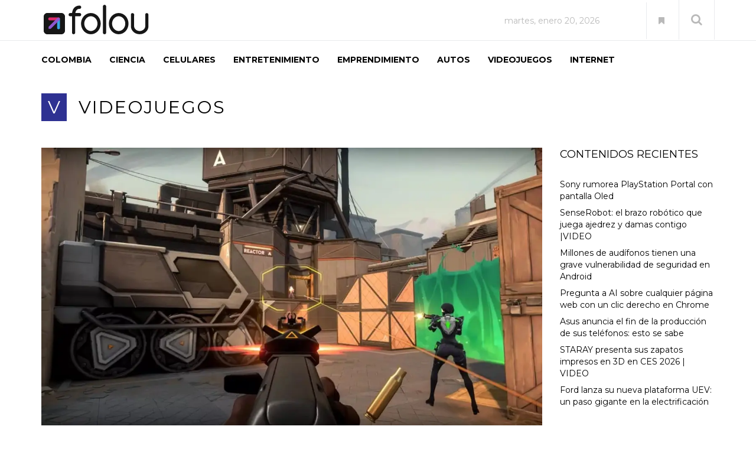

--- FILE ---
content_type: text/html; charset=utf-8
request_url: https://www.google.com/recaptcha/api2/aframe
body_size: 267
content:
<!DOCTYPE HTML><html><head><meta http-equiv="content-type" content="text/html; charset=UTF-8"></head><body><script nonce="KeLuyZd2G9_ebYwCw76aCg">/** Anti-fraud and anti-abuse applications only. See google.com/recaptcha */ try{var clients={'sodar':'https://pagead2.googlesyndication.com/pagead/sodar?'};window.addEventListener("message",function(a){try{if(a.source===window.parent){var b=JSON.parse(a.data);var c=clients[b['id']];if(c){var d=document.createElement('img');d.src=c+b['params']+'&rc='+(localStorage.getItem("rc::a")?sessionStorage.getItem("rc::b"):"");window.document.body.appendChild(d);sessionStorage.setItem("rc::e",parseInt(sessionStorage.getItem("rc::e")||0)+1);localStorage.setItem("rc::h",'1768892342461');}}}catch(b){}});window.parent.postMessage("_grecaptcha_ready", "*");}catch(b){}</script></body></html>

--- FILE ---
content_type: application/x-javascript
request_url: https://folou.co/wp-content/litespeed/js/0ce501a5bf6d6275fbd9980b11ca6420.js?ver=a6420
body_size: 3510
content:
!function(e){"use strict";if("undefined"==typeof qubelyInteraction)return;function t(e){this.actions=e,this.actionProperty=["move","rotate","scale","skew","opacity","blur"],this.actionSortList={}}t.prototype.bindCustomAnimation=function(){this.actionProperty.map(e=>{this.actionSortList[e]=this.actions.filter(t=>t.name===e)})},t.prototype.getCustomAnimationActionByName=function(e,t=null){if(null===t)return void 0!==this.actionSortList[e]?this.actionSortList[e]:[];{let i={from:null,to:null},s=void 0!==this.actionSortList[e]?this.actionSortList[e]:[];if(0===s.length)return i;let n=!1;return s.map((e,o)=>{t<parseInt(e.keyframe)&&null===i.to&&(void 0!==i.fixed&&delete i.fixed,e.toKF=0,i.to=e,void 0!==s[o-1]&&(s[o-1].scroll=0,i.from=s[o-1]),n=!0),o===s.length-1&&!1===n&&(i.fixed=!0,i.to=e,void 0!==s[o-1]&&(s[o-1].scroll=0,i.from=s[o-1]))}),i}},t.prototype.getTAxis=function(e,t,i,s){let{toKF:n,fromKF:o}=s;return e-(e-t)/n*(0===o?i:i-o)},t.prototype.getMoveTransform=function(e,t,i){let s=t.to.keyframe,n=t.from.keyframe,o={toKF:isNaN(s)?100:Math.abs(n-s),fromKF:n,totalKF:s},a=t.from.x,l=t.to.x,r=t.from.y,h=t.to.y,m=t.from.z,g=t.to.z;return t.goal.x=this.getTAxis(a,l,i,o),t.goal.y=this.getTAxis(r,h,i,o),t.goal.z=this.getTAxis(m,g,i,o),t},t.prototype.getSkew=function(e,t,i){let s=t.to.keyframe,n=t.from.keyframe,o={toKF:isNaN(s)?100:Math.abs(n-s),fromKF:n,totalKF:s},a=t.from.x,l=t.to.x,r=t.from.y,h=t.to.y;return t.goal.x=this.getTAxis(a,l,i,o),t.goal.y=this.getTAxis(r,h,i,o),t},t.prototype.getOpacity=function(e,t,i){let s=t.to.keyframe,n=t.from.keyframe,o={toKF:isNaN(s)?100:Math.abs(n-s),fromKF:n,totalKF:s},a=t.from.value,l=t.to.value;return t.goal.value=this.getTAxis(a,l,i,o),t};class i{constructor(e,t={}){this.width=null,this.height=null,this.clientWidth=null,this.clientHeight=null,this.left=null,this.top=null,this.gammazero=null,this.betazero=null,this.lastgammazero=null,this.lastbetazero=null,this.transitionTimeout=null,this.updateCall=null,this.event=null,this.updateBind=this.update.bind(this),this.resetBind=this.reset.bind(this),this.element=e,this.settings=this.extendSettings(t),this.reverse=this.settings.reverse?-1:1,this.glare=i.isSettingTrue(this.settings.glare),this.glarePrerender=i.isSettingTrue(this.settings["glare-prerender"]),this.fullPageListening=i.isSettingTrue(this.settings["full-page-listening"]),this.gyroscope=i.isSettingTrue(this.settings.gyroscope),this.gyroscopeSamples=this.settings.gyroscopeSamples,this.elementListener=this.getElementListener(),this.glare&&this.prepareGlare(),this.fullPageListening&&this.updateClientSize(),this.addEventListeners(),this.updateInitialPosition()}static isSettingTrue(e){return""===e||!0===e||1===e}getElementListener(){return this.element}addEventListeners(){this.onMouseEnterBind=this.onMouseEnter.bind(this),this.onMouseMoveBind=this.onMouseMove.bind(this),this.onMouseLeaveBind=this.onMouseLeave.bind(this),this.onWindowResizeBind=this.onWindowResize.bind(this),this.onDeviceOrientationBind=this.onDeviceOrientation.bind(this),this.elementListener.addEventListener("mouseenter",this.onMouseEnterBind),this.elementListener.addEventListener("mouseleave",this.onMouseLeaveBind),this.elementListener.addEventListener("mousemove",this.onMouseMoveBind),(this.glare||this.fullPageListening)&&window.addEventListener("resize",this.onWindowResizeBind),this.gyroscope&&window.addEventListener("deviceorientation",this.onDeviceOrientationBind)}removeEventListeners(){this.elementListener.removeEventListener("mouseenter",this.onMouseEnterBind),this.elementListener.removeEventListener("mouseleave",this.onMouseLeaveBind),this.elementListener.removeEventListener("mousemove",this.onMouseMoveBind),this.gyroscope&&window.removeEventListener("deviceorientation",this.onDeviceOrientationBind),(this.glare||this.fullPageListening)&&window.removeEventListener("resize",this.onWindowResizeBind)}destroy(){clearTimeout(this.transitionTimeout),null!==this.updateCall&&cancelAnimationFrame(this.updateCall),this.reset(),this.removeEventListeners(),this.element.vanillaTilt=null,delete this.element.vanillaTilt,this.element=null}onDeviceOrientation(e){if(null===e.gamma||null===e.beta)return;this.updateElementPosition(),this.gyroscopeSamples>0&&(this.lastgammazero=this.gammazero,this.lastbetazero=this.betazero,null===this.gammazero?(this.gammazero=e.gamma,this.betazero=e.beta):(this.gammazero=(e.gamma+this.lastgammazero)/2,this.betazero=(e.beta+this.lastbetazero)/2),this.gyroscopeSamples-=1);const t=this.settings.gyroscopeMaxAngleX-this.settings.gyroscopeMinAngleX,i=this.settings.gyroscopeMaxAngleY-this.settings.gyroscopeMinAngleY,s=t/this.width,n=i/this.height,o=(e.gamma-(this.settings.gyroscopeMinAngleX+this.gammazero))/s,a=(e.beta-(this.settings.gyroscopeMinAngleY+this.betazero))/n;null!==this.updateCall&&cancelAnimationFrame(this.updateCall),this.event={clientX:o+this.left,clientY:a+this.top},this.updateCall=requestAnimationFrame(this.updateBind)}onMouseEnter(){this.updateElementPosition(),this.element.style.willChange="transform",this.setTransition()}onMouseMove(e){null!==this.updateCall&&cancelAnimationFrame(this.updateCall),this.event=e,this.updateCall=requestAnimationFrame(this.updateBind)}onMouseLeave(){this.setTransition(),this.settings.reset&&requestAnimationFrame(this.resetBind)}reset(){this.event={clientX:this.left+this.width/2,clientY:this.top+this.height/2},null!==this.element.parentElement&&"qubley-interaction-wrapper"===this.element.parentElement.className&&(this.element=this.element.parentElement),"qubley-interaction-wrapper"===this.element.className&&(this.element&&this.element.style&&(this.element.style.transform=`perspective(${this.settings.perspective}px) `+"rotateX(0deg) rotateY(0deg) scale3d(1, 1, 1)"),this.resetGlare())}resetGlare(){this.glare&&(this.glareElement.style.transform="rotate(180deg) translate(-50%, -50%)",this.glareElement.style.opacity="0")}updateInitialPosition(){if(0===this.settings.startX&&0===this.settings.startY)return;this.onMouseEnter(),this.fullPageListening?this.event={clientX:(this.settings.startX+this.settings.max)/(2*this.settings.max)*this.clientWidth,clientY:(this.settings.startY+this.settings.max)/(2*this.settings.max)*this.clientHeight}:this.event={clientX:this.left+(this.settings.startX+this.settings.max)/(2*this.settings.max)*this.width,clientY:this.top+(this.settings.startY+this.settings.max)/(2*this.settings.max)*this.height};let e=this.settings.scale;this.settings.scale=1,this.update(),this.settings.scale=e,this.resetGlare()}getValues(){let e,t;return this.fullPageListening?(e=this.event.clientX/this.clientWidth,t=this.event.clientY/this.clientHeight):(e=(this.event.clientX-this.left)/this.width,t=(this.event.clientY-this.top)/this.height),e=Math.min(Math.max(e,0),1),t=Math.min(Math.max(t,0),1),{tiltX:(this.reverse*(this.settings.max-e*this.settings.max*2)).toFixed(2),tiltY:(this.reverse*(t*this.settings.max*2-this.settings.max)).toFixed(2),percentageX:100*e,percentageY:100*t,angle:Math.atan2(this.event.clientX-(this.left+this.width/2),-(this.event.clientY-(this.top+this.height/2)))*(180/Math.PI)}}updateElementPosition(){let e=this.element.getBoundingClientRect();this.width=this.element.offsetWidth,this.height=this.element.offsetHeight,this.left=e.left,this.top=e.top}update(){let e=this.getValues();this.element.style.transform="perspective("+this.settings.perspective+"px) rotateX("+("x"===this.settings.axis?0:e.tiltY)+"deg) rotateY("+("y"===this.settings.axis?0:e.tiltX)+"deg) scale3d("+this.settings.scale+", "+this.settings.scale+", "+this.settings.scale+")",this.glare&&(this.glareElement.style.transform=`rotate(${e.angle}deg) translate(-50%, -50%)`,this.glareElement.style.opacity=`${e.percentageY*this.settings["max-glare"]/100}`),this.element.dispatchEvent(new CustomEvent("tiltChange",{detail:e})),this.updateCall=null}prepareGlare(){if(!this.glarePrerender){const e=document.createElement("div");e.classList.add("js-tilt-glare");const t=document.createElement("div");t.classList.add("js-tilt-glare-inner"),e.appendChild(t),this.element.appendChild(e)}this.glareElementWrapper=this.element.querySelector(".js-tilt-glare"),this.glareElement=this.element.querySelector(".js-tilt-glare-inner"),this.glarePrerender||(Object.assign(this.glareElementWrapper.style,{position:"absolute",top:"0",left:"0",width:"100%",height:"100%",overflow:"hidden","pointer-events":"none"}),Object.assign(this.glareElement.style,{position:"absolute",top:"50%",left:"50%","pointer-events":"none","background-image":"linear-gradient(0deg, rgba(255,255,255,0) 0%, rgba(255,255,255,1) 100%)",width:`${2*this.element.offsetWidth}px`,height:`${2*this.element.offsetWidth}px`,transform:"rotate(180deg) translate(-50%, -50%)","transform-origin":"0% 0%",opacity:"0"}))}updateGlareSize(){this.glare&&Object.assign(this.glareElement.style,{width:`${2*this.element.offsetWidth}`,height:`${2*this.element.offsetWidth}`})}updateClientSize(){this.clientWidth=window.innerWidth||document.documentElement.clientWidth||document.body.clientWidth,this.clientHeight=window.innerHeight||document.documentElement.clientHeight||document.body.clientHeight}onWindowResize(){this.updateGlareSize(),this.updateClientSize()}setTransition(){clearTimeout(this.transitionTimeout),this.element.style.transition=this.settings.speed+"ms "+this.settings.easing,this.glare&&(this.glareElement.style.transition=`opacity ${this.settings.speed}ms ${this.settings.easing}`),this.transitionTimeout=setTimeout(()=>{this.element.style.transition="",this.glare&&(this.glareElement.style.transition="")},this.settings.speed)}extendSettings(e){let t={reverse:!1,max:15,startX:0,startY:0,perspective:1e3,easing:"cubic-bezier(.03,.98,.52,.99)",scale:1,speed:300,transition:!0,axis:null,glare:!1,"max-glare":1,"glare-prerender":!1,"full-page-listening":!1,"mouse-event-element":null,reset:!0,gyroscope:!0,gyroscopeMinAngleX:-45,gyroscopeMaxAngleX:45,gyroscopeMinAngleY:-45,gyroscopeMaxAngleY:45,gyroscopeSamples:10},i={};for(var s in t)if(s in e)i[s]=e[s];else if(this.element.hasAttribute("data-tilt-"+s)){let e=this.element.getAttribute("data-tilt-"+s);try{i[s]=JSON.parse(e)}catch(t){i[s]=e}}else i[s]=t[s];return i}static init(e,t){e.vanillaTilt=new i(e,t)}}let s=e(window),n=s.width();function o(t,i){var s=e(window).height(),n=i.scrollTop(),o=t.offset().top,a=t.height();if(o>n+s)return-1;if(o+a<n)return 101;var l=(n+s-o)/((s+a)/100);return l>100?100:l}let a={};function l(t){if(void 0!==qubelyInteraction.mouse_movement){qubelyInteraction.mouse_movement.map(s=>{let n=e(`.qubely-block-${s.blockId}`);if(n.parent().hasClass("qubley-interaction-wrapper")||n.wrap('<div class="qubley-interaction-wrapper"></div>'),t<768&&(void 0===s.animation.enable_mobile||!1===s.animation.enable_mobile))return void 0!==a[s.blockId]&&(a[s.blockId].tiltIntance.destroy(),delete a[s.blockId]),!1;if(t>767&&t<991&&(void 0===s.animation.enable_tablet||!1===s.animation.enable_tablet))return void 0!==a[s.blockId]&&(a[s.blockId].tiltIntance.destroy(),delete a[s.blockId]),!1;if(void 0!==a[s.blockId])return!1;let o=document.getElementsByClassName(`qubely-block-${s.blockId}`);if(o.length>0){o=o[0].parentElement;let e={speed:1e3*parseFloat(s.animation.mouse_tilt_speed),max:parseFloat(s.animation.mouse_tilt_max),reverse:"opposite"===s.animation.mouse_tilt_direction,easing:"cubic-bezier(.03,.98,.52,.99)",scale:1.05,transition:!0,perspective:1e3};const t=new i(o,e);a[s.blockId]={tiltIntance:t}}})}}if(l(n),void 0!==qubelyInteraction.while_scroll_view){let i=qubelyInteraction.while_scroll_view,s=e(window);function r(e,t,i,s=!1){if(s){let s=h(t,i);s.transitionDuration=".1s",e.css(s)}i>-1&&i<=100&&e.css(h(t,i))}function h(e,i){let s={move:{from:{x:0,y:0,z:0,keyframe:0,f:!1},to:{x:0,y:0,z:0,keyframe:0,f:!1},goal:{x:0,y:0,z:0,keyframe:0}},scale:{from:{x:1,y:1,z:1,keyframe:0},to:{x:1,y:1,z:1,keyframe:0},goal:{x:1,y:1,z:1,keyframe:0}},skew:{from:{x:0,y:0,keyframe:0},to:{x:0,y:0,keyframe:0},goal:{x:0,y:0,keyframe:0}},rotate:{from:{x:0,y:0,z:0,keyframe:0},to:{x:0,y:0,z:0,keyframe:0},goal:{x:0,y:0,z:0,keyframe:0}},opacity:{from:{value:0,keyframe:0},to:{value:0,keyframe:0},goal:{value:1,keyframe:0}},blur:{from:{value:0,keyframe:0},to:{value:0,keyframe:0},goal:{value:0,keyframe:0}}},{animation:n,origin:o}=e;void 0===o&&(o={x_offset:"center",y_offset:"center"});let a=new t(n);return a.bindCustomAnimation(),a.actionProperty.map(e=>{let t=a.getCustomAnimationActionByName(e,i);null!==t.from&&(Object.assign(s[e].from,t.from.property),s[e].from.f=!0,s[e].from.keyframe=parseInt(t.from.keyframe),void 0!==s[e].from.x&&(s[e].from.x=""===s[e].from.x||null===s[e].from.x?0:parseFloat(s[e].from.x)),void 0!==s[e].from.y&&(s[e].from.y=""===s[e].from.y||null===s[e].from.y?0:parseFloat(s[e].from.y)),void 0!==s[e].from.z&&(s[e].from.z=""===s[e].from.z||null===s[e].from.z?0:parseFloat(s[e].from.z)),void 0!==s[e].from.value&&(s[e].from.value=""===s[e].from.value?0:parseFloat(s[e].from.value))),null!==t.to&&(Object.assign(s[e].to,t.to.property),void 0!==s[e].to.x&&(s[e].to.x=""===s[e].to.x||null===s[e].to.x?0:parseFloat(s[e].to.x),s[e].goal.x=s[e].to.x),void 0!==s[e].to.y&&(s[e].to.y=""===s[e].to.y||null===s[e].to.y?0:parseFloat(s[e].to.y),s[e].goal.y=s[e].to.y),void 0!==s[e].to.z&&(s[e].to.z=""===s[e].to.z||null===s[e].to.z?0:parseFloat(s[e].to.z),s[e].goal.z=s[e].to.z),void 0!==s[e].to.value&&(s[e].to.value=""===s[e].to.value||null===s[e].to.value?0:parseFloat(s[e].to.value),s[e].goal.value=s[e].to.value),s[e].to.keyframe=parseInt(t.to.keyframe),s[e].to.f=!0),!0===s[e].to.f&&!0===s[e].from.f&&void 0===t.fixed&&(s[e]="opacity"===e||"blur"===e?a.getOpacity(e,s[e],i):"skew"===e?a.getSkew(e,s[e],i):a.getMoveTransform(e,s[e],i))}),{willChange:"transform","-webkit-transition-timing-function":"linear",transitionProperty:"transform, opacity, filter",transformOrigin:`${o.x_offset} ${o.y_offset}`,transformStyle:"preserve-3d",opacity:`${s.opacity.goal.value}`,filter:`blur(${s.blur.goal.value}px)`,"-webkit-filter":`blur(${s.blur.goal.value}px)`,transform:`perspective(1000px) translate3d(${s.move.goal.x}px, ${s.move.goal.y}px, ${s.move.goal.z}px) \n                    scale3d(${s.scale.goal.x}, ${s.scale.goal.y}, ${s.scale.goal.z})\n                    rotateX(${s.rotate.goal.x}deg) rotateY(${s.rotate.goal.y}deg) rotateZ(${s.rotate.goal.z}deg) \n                    skew(${s.skew.goal.x}deg, ${s.skew.goal.y}deg)`}}e(document).ready(function(){i.map(t=>{if(n<768&&(void 0===t.enable_mobile||!1===t.enable_mobile))return!1;if(n>767&&n<991&&(void 0===t.enable_tablet||!1===t.enable_tablet))return!1;let i=e(`.qubely-block-${t.blockId}`);i.addClass("qubley-interaction-hide"),i.parent().hasClass("qubley-interaction-wrapper")||i.wrap('<div class="qubley-interaction-wrapper"></div>');let a=o(i.parent(".qubley-interaction-wrapper"),s);r(i,t,a,!0),setTimeout(()=>{i.removeClass("qubley-interaction-hide")},500)})}),e(window).on("load",function(){e(document).on("scroll",function(){n=s.width(),i.map(t=>{let i=e(`.qubely-block-${t.blockId}`);if(n<768&&(void 0===t.enable_mobile||!1===t.enable_mobile))return i.removeAttr("style"),!1;if(n>767&&n<991&&(void 0===t.enable_tablet||!1===t.enable_tablet))return i.removeAttr("style"),!1;if(i.parent().hasClass("qubley-interaction-wrapper")){let e=o(i.parent(".qubley-interaction-wrapper"),s);r(i,t,e)}})})})}s.resize(function(){l(s.width())})}(jQuery);
;

--- FILE ---
content_type: application/x-javascript
request_url: https://folou.co/wp-content/litespeed/js/18766c737d2c08c5abc1c49fe5927b6b.js?ver=27b6b
body_size: 2452
content:
jQuery(function(e){"use strict";if(void 0!==e(document).magnificPopup&&e(".qubely-video-popup").magnificPopup({type:"iframe",rtl:!0,mainClass:"mfp-fade",removalDelay:300,preloader:!1,fixedContentPos:!1}),document.getElementsByClassName("qubely-table-of-contents").length>0){let t=e(".qubely-table-of-contents").data("scroll-offset");if(t=void 0!==t&&t?parseInt(t):0,e(".qubely-table-of-contents-body a").on("click",function(){let a=e(this).attr("href");a=e(`${a}`)[0].offsetTop,e("html, body").animate({scrollTop:a>t?a+t:a},400)}),e(".qubely-table-of-contents-toggle a").on("click",function(){const t=e(this).parent(".qubely-table-of-contents-toggle");t.toggleClass("qubely-toc-collapsed"),t.closest(".qubely-table-of-contents").find(".qubely-table-of-contents-body").slideToggle(300)}),!e(".block-editor-block-list__layout").length){e(".qubely-back-to-top-button").on("click",function(t){t.preventDefault(),e("html, body").animate({scrollTop:0},800)});const t=e(".qubely-back-to-top-button");void 0!==t[0]&&(window.onscroll=(()=>{e(window).scrollTop()>300?t[0].classList.add("qubely-show-scroll"):t[0].classList.remove("qubely-show-scroll")}))}}function t(t,a,i){void 0!==a&&(e(".qubely-tab-item",t).each(function(){e(this).find(".progress").css({width:"0%",transition:"width 0s"})}),a.style.width="100%",a.style.transition="width "+i+"s")}e(".qubely-block-accordion:not(.qubely-accordion-ready)").each(function(){const t=e(this),a=t.attr("data-item-toggle");t.addClass("qubely-accordion-ready"),t.on("click",".qubely-accordion-item .qubely-accordion-panel",function(i){i.preventDefault();const n=e(this).parent(".qubely-accordion-item"),l=n.find(".qubely-accordion-body");if(n.hasClass("qubely-accordion-active")?(l.css("display","block").slideUp(150),n.removeClass("qubely-accordion-active")):(l.css("display","none").slideDown(150),n.addClass("qubely-accordion-active")),"true"==a){const e=t.find(".qubely-accordion-active").not(n);e.length&&(e.find(".qubely-accordion-body").css("display","block").slideUp(150),e.removeClass("qubely-accordion-active"))}})});var a=[];e(".qubely-tab-title").on("click",function(t){!function(){for(let e=0;e<a.length;e++)clearTimeout(a[e])}();var i=e(this).parent(),n=e(i).parent();e(".qubely-tab-item.qubely-active .progress",n).css({width:"0%",transition:"width 0s"});var l=i.index();i.hasClass("qubely-active")||(i.closest(".qubely-tab-nav").find(".qubely-active").removeClass("qubely-active"),i.addClass("qubely-active"),i.closest(".qubely-block-tab").find(".qubely-tab-content.qubely-active").removeClass("qubely-active"),i.closest(".qubely-block-tab").find(".qubely-tab-content").eq(l).addClass("qubely-active"))}),e(".qubely-block-tab.with-auto-swithing").each(function(){const i=e(this)[0];let n=parseInt(i.dataset.defaultdelay),l=parseInt(i.dataset.tabs),o=Array(l).fill(n),s=0;e(".qubely-tab-item",i).each(function(t){void 0!==e(this)[0].dataset.customdelay&&(o[t]=parseInt(e(this)[0].dataset.customdelay))});let c=function(){let n=e(".qubely-tab-item.qubely-active",i),r=e(".qubely-tab-item",i).index(n);s++;let u=r,d=e(".qubely-tab-item",i).length-1;var b=e(".qubely-tab-item:not(.qubely-backend):eq("+(u=r<d?u+1:0)+") .qubely-tab-title",i).parent(),y=b.index();b.hasClass("qubely-active")||(b.closest(".qubely-tab-nav").find(".qubely-active").removeClass("qubely-active"),b.addClass("qubely-active"),b.closest(".qubely-block-tab").find(".qubely-tab-content.qubely-active").removeClass("qubely-active"),b.closest(".qubely-block-tab").find(".qubely-tab-content").eq(y).addClass("qubely-active"),t(i,b.find(".progress")[0],parseInt(b[0].dataset.customdelay)),a.push(setTimeout(c,1e3*o[s%l])))};a.push(setTimeout(c,1e3*o[0])),t(i,e(".qubely-tab-item.qubely-active",i).find(".progress")[0],o[0])}),e(".qubely-vertical-tab-item-button").on("click",function(t){var a=e(this),i=a.parent();if(!i.hasClass("qubely-vertical-active")){var n=a.closest(".qubely-block-vertical-tab"),l=i.index();n.find(".qubely-vertical-tab-item").removeClass("qubely-vertical-active"),i.addClass("qubely-vertical-active"),n.find(".qubely-vertical-tab-nav-text").slideUp(300),a.find(".qubely-vertical-tab-nav-text").slideDown(300);var o=i.closest(".qubely-vertical-tab-nav").next().find(".qubely-tab-content").eq(l);n.find(".qubely-tab-content").removeClass("qubely-vertical-active").fadeOut(0),o.addClass("qubely-vertical-active").fadeIn()}}),e(".qubely-carousel-title").on("click",function(t){var a=e(this).parent(),i=a.index();a.hasClass("qubely-active")||(a.closest(".qubely-carousel-nav-wraper").find(".qubely-active").removeClass("qubely-active"),a.addClass("qubely-active"),a.closest(".qubely-block-carousel").find(".qubely-carousel-item.qubely-active").hide().removeClass("qubely-active"),a.closest(".qubely-block-carousel").find(".qubely-carousel-item").eq(i).fadeIn(400,function(){e(this).addClass("qubely-active")}))}),e(".qubely-carousel-nav").on("click",function(t){let a=e(this).parent().closest(".qubely-block-carousel"),i=e(this),n=i.attr("data-direction"),l=i.attr("data-items"),o=e(".qubely-carousel-item-indicator.qubely-active").index(".qubely-carousel-item-indicator"),s="next"===n?o<l-1?o+1:0:o>0?o-1:l-1;a.find(".qubely-carousel-item.qubely-active").hide().removeClass("qubely-active"),a.find(".qubely-carousel-item-indicator.qubely-active").removeClass("qubely-active"),a.find(".qubely-carousel-item").eq(s).fadeIn(400,function(){e(this).addClass("qubely-active")}),a.find(".qubely-carousel-item-indicator").eq(s).addClass("qubely-active")})}),function(e){var t,a,i,n={},l=document,o=window,s=l.documentElement,c=e.expando;function r(){var i,c,r,u,d=e(),b=0;if(e.each(n,function(e,t){var a=t.data.selector,i=t.$element;d=d.add(a?i.find(a):i)}),i=d.length)for(t=t||((u={height:o.innerHeight,width:o.innerWidth}).height||!(c=l.compatMode)&&e.support.boxModel||(u={height:(r="CSS1Compat"===c?s:l.body).clientHeight,width:r.clientWidth}),u),a=a||{top:o.pageYOffset||s.scrollTop||l.body.scrollTop,left:o.pageXOffset||s.scrollLeft||l.body.scrollLeft};b<i;b++)if(e.contains(s,d[b])){var y,f,v,h=e(d[b]),q={height:h.height(),width:h.width()},m=h.offset(),p=h.data("inview");if(!a||!t)return;m.top+q.height>a.top&&m.top<a.top+t.height&&m.left+q.width>a.left&&m.left<a.left+t.width?(v=(y=a.left>m.left?"right":a.left+t.width<m.left+q.width?"left":"both")+"-"+(f=a.top>m.top?"bottom":a.top+t.height<m.top+q.height?"top":"both"),p&&p===v||h.data("inview",v).trigger("inview",[!0,y,f])):p&&h.data("inview",!1).trigger("inview",[!1])}}e.event.special.inview={add:function(t){n[t.guid+"-"+this[c]]={data:t,$element:e(this)},i||e.isEmptyObject(n)||(i=setInterval(r,250))},remove:function(t){try{delete n[t.guid+"-"+this[c]]}catch(e){}e.isEmptyObject(n)&&(clearInterval(i),i=null)}},e(o).bind("scroll resize scrollstop",function(){t=a=null}),!s.addEventListener&&s.attachEvent&&s.attachEvent("onfocusin",function(){a=null}),e(document).on("inview","[data-qubelyanimation]",function(t,a,i,n){var l=e(this);if(a){let e=l.data("qubelyanimation");e&&void 0!==e.name&&0!=e.openAnimation&&(setTimeout(()=>{l.css({opacity:1})},parseInt(e.delay)+100),l.css({"animation-name":e.name,"animation-timing-function":e.curve,"animation-duration":e.duration+"ms","animation-delay":e.delay+"ms","animation-iteration-count":"once"===e.repeat?1:"infinite"}))}l.unbind("inview")});var u=e(window),d=u.height();function b(e){var t=e.getBoundingClientRect();return t.top>=0&&t.left>=0&&t.bottom<=(window.innerHeight||document.documentElement.clientHeight)&&t.right<=(window.innerWidth||document.documentElement.clientWidth)}u.resize(function(){d=u.height()}),e.fn.parallax=function(t,a,i){var n,l,o=e(this);function s(){var i=u.scrollTop();o.each(function(){var s=e(this),c=s.offset().top;c+n(s)<i||c>i+d||o.css("backgroundPosition",t+" "+Math.round((l-i)*a)+"px")})}o.each(function(){l=o.offset().top}),n=i?function(e){return e.outerHeight(!0)}:function(e){return e.height()},(arguments.length<1||null===t)&&(t="50%"),(arguments.length<2||null===a)&&(a=.1),(arguments.length<3||null===i)&&(i=!0),u.bind("scroll",s).resize(s),s()},void 0!==jQuery.fn.parallax&&e(document).ready(function(){e(".qubely-row-parallax").each(function(){e(this).parallax("center",.4)})}),e(document).on("ready",function(){e(".qubely-block-pie-progress").each(function(){var t=e(this),a=t.find("circle:last-child"),i=a.data("dashoffset"),n=a.data("transition"),l=a.data("transition-duration"),o=t.find(".qubely-pie-counter"),s=parseInt(a.data("percent"));parseInt(l)>0&&o.html(0);var c=function(){b(t.find("svg")[0])&&(a.css("transition",n),a.attr("stroke-dashoffset",i),parseInt(l)>0&&r(),window.removeEventListener("scroll",c,!0))},r=function(){var e=0,t=parseInt(l),a=Math.ceil(t/s),i=setInterval(function(){e>=s&&i&&clearInterval(i),o.html(e),e++},a)};window.addEventListener("scroll",c,!0),c()}),e(".qubely-block-counter-number").each(function(){const t=e(this)[0];let a=parseInt(t.dataset.start),i=parseInt(t.dataset.limit),n=parseInt(t.dataset.counterduration),l=Math.ceil(i/n*10);const o=()=>{if(b(t)){if(a<i){let e=setInterval(function(){let n=i-a;n>=l?a+=l:n>=50?a+=50:a++,t.innerText=a,a>=i&&clearInterval(e)},10)}window.removeEventListener("scroll",o,!0)}};o(),window.addEventListener("scroll",o,!0)})});var y=e("#qubely-settings-tabs-content"),f=e("#qubely-settings-tabs a");f.on("click",function(t){t.preventDefault(),history.pushState({},"",this.href);var a=e(this).attr("href");y.find(".qubely-settings-inner").hide(),y.find(a).show(),f.removeClass("nav-tab-active"),e(this).addClass("nav-tab-active")}),y.length&&(window.location.hash?(f.removeClass("nav-tab-active"),e("#qubely-settings-tabs a[href="+window.location.hash+"]").addClass("nav-tab-active"),y.find(".qubely-settings-inner").hide(),y.find(window.location.hash).show()):(f.removeClass("nav-tab-active"),f.first().addClass("nav-tab-active"),y.find(".qubely-settings-inner").hide(),y.find(".qubely-settings-inner").first().show()))}(jQuery);
;